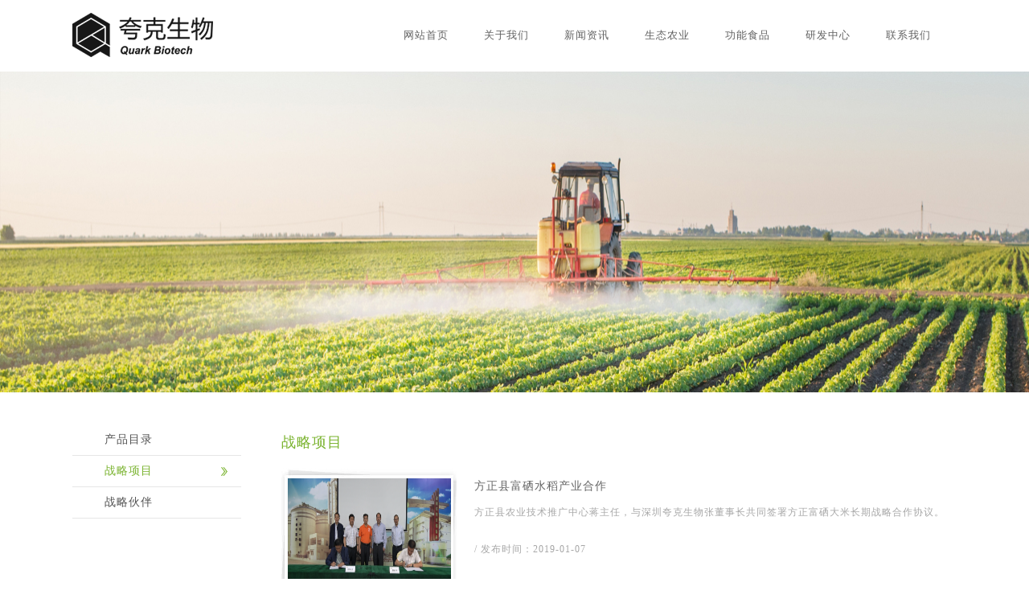

--- FILE ---
content_type: text/html; charset=utf-8
request_url: http://shenzhenquark.com/index.php/List/index/cid/12/p/1.html
body_size: 2787
content:
<!DOCTYPE html>
<html lang="zh-Hans">
<head>
    <meta charset="utf-8">
    <meta name="keywords" content="深圳市夸克生物科技有限公司" />
    <meta name="description" content="深圳市夸克生物科技有限公司" />
    <meta name="author" content="深圳市太古神族科技有限公司">
    <meta http-equiv="X-UA-Compatible" content="IE=edge">
    <title>深圳市夸克生物科技有限公司</title>
    <link rel="icon" href="/Public/Home/default/images/favicon.ico">
    <link href="/Public/Home/default/css/main.css" rel="stylesheet" type="text/css">
</head>
<body class="index">
<div class="top">
    <table width="1100" border="0" cellspacing="0" cellpadding="0" style="margin:0 auto; position:relative" height="88">
        <tbody>
        <tr>
            <td><a href="http://shenzhenquark.com/"><img src="/uploads/abc1/20170309/58c1058a87a1d.png" alt="夸克生物"></a></td>
            <td>
                <div class="headR">
                    <ul class="nav">
                        <li><a href="http://shenzhenquark.com/" class="">网站首页</a></li>
                        <li>
                                <a class="f1" href="/index.php/List/index/cid/1.html">关于我们</a>
                                <ol>
                                    <li><a href="/index.php/List/index/cid/2.html">公司简介</a></li><li><a href="/index.php/List/index/cid/3.html">企业文化</a></li><li><a href="/index.php/List/index/cid/4.html">发展历程</a></li>                                </ol>
                            </li><li>
                                <a class="f1" href="/index.php/List/index/cid/5.html">新闻资讯</a>
                                <ol>
                                    <li><a href="/index.php/List/index/cid/6.html">公司新闻</a></li><li><a href="/index.php/List/index/cid/7.html">行业动态</a></li>                                </ol>
                            </li><li>
                                <a class="f1" href="/index.php/List/index/cid/8.html">生态农业</a>
                                <ol>
                                    <li><a href="/index.php/List/index/cid/9.html">产品目录</a></li><li><a href="/index.php/List/index/cid/12.html">战略项目</a></li><li><a href="/index.php/List/index/cid/13.html">战略伙伴</a></li>                                </ol>
                            </li><li>
                                <a class="f1" href="/index.php/List/index/cid/14.html">功能食品</a>
                                <ol>
                                    <li><a href="/index.php/List/index/cid/15.html">产品目录</a></li><li><a href="/index.php/List/index/cid/18.html">推广平台</a></li>                                </ol>
                            </li><li>
                                <a class="f1" href="/index.php/List/index/cid/19.html">研发中心</a>
                                <ol>
                                    <li><a href="/index.php/List/index/cid/20.html">研发平台</a></li><li><a href="/index.php/List/index/cid/21.html">研发团队</a></li><li><a href="/index.php/List/index/cid/22.html">研发成果</a></li>                                </ol>
                            </li><li>
                                <a class="f1" href="/index.php/List/index/cid/23.html">联系我们</a>
                                <ol>
                                    <li><a href="/index.php/List/index/cid/24.html">联系方式</a></li><li><a href="/index.php/List/index/cid/25.html">加盟代理</a></li><li><a href="/index.php/List/index/cid/26.html">招贤纳士</a></li>                                </ol>
                            </li>                    </ul>
                    <div class="clear"></div>
                </div>
            </td>
        </tr>
        </tbody>
    </table>
</div>
<!-- common-->
<div class="common">
    <div class="common-img">
    <img src="/uploads/img1/20170313/58c60c76cd3fa.jpg" alt="战略项目">
</div>
    <div class="common-layout">
        <div class="cl-left">
    <ul>
        <li >
                <a href="javascript:;" class="inactive">产品目录</a>
                <ul class="nav3">
                        <li >
                                <a href="javascript:;" class="inactive">喷施肥</a>
                                <ul class="nav4">
                                        <li ><a href="/index.php/List/index/cid/35.html">富硒多元活菌叶面肥</a></li><li ><a href="/index.php/List/index/cid/30.html">茶叶专用</a></li><li ><a href="/index.php/List/index/cid/31.html">禾谷专用</a></li><li ><a href="/index.php/List/index/cid/32.html">瓜果蔬菜专用</a></li><li ><a href="/index.php/List/index/cid/33.html">果树专用</a></li><li ><a href="/index.php/List/index/cid/34.html">经济作物专用</a></li><li ><a href="/index.php/List/index/cid/44.html">瓜果蔬菜专用</a></li>                                    </ul>                            </li><li >
                                <a href="javascript:;" class="inactive">灌施肥</a>
                                <ul class="nav4">
                                        <li ><a href="/index.php/List/index/cid/36.html">根宝</a></li>                                    </ul>                            </li><li >
                                <a href="javascript:;" class="inactive">土壤基肥</a>
                                <ul class="nav4">
                                        <li ><a href="/index.php/List/index/cid/37.html">生物菌剂</a></li>                                    </ul>                            </li>                    </ul>            </li><li class="active">
                <a href="/index.php/List/index/cid/12.html">战略项目</a>
                            </li><li >
                <a href="/index.php/List/index/cid/13.html">战略伙伴</a>
                            </li>    </ul>
</div>
        <div class="cl-right">
            <div class="clr-title">战略项目</div>
            <div class="clr-content">
                <ul class="news-list">
                    <li>
                            <a href="/index.php/Show/index/cid/12/id/72.html" title="方正县富硒水稻产业合作" target="_blank">
                                <div class="news-img">
                                    <img src="/uploads/img1/20190107/5c32b21a64a44.png" alt="方正县富硒水稻产业合作">
                                </div>
                                <div class="news-text">
                                    <p class="newst-title">方正县富硒水稻产业合作</p>
                                    <p class="newst-summary">方正县农业技术推广中心蒋主任，与深圳夸克生物张董事长共同签署方正富硒大米长期战略合作协议。</p>
                                    <p class="newst-date">/ 发布时间：2019-01-07</p>
                                </div>
                                <div class="clear"></div>
                            </a>
                        </li><li>
                            <a href="/index.php/Show/index/cid/12/id/89.html" title="重金属污染治理项目" target="_blank">
                                <div class="news-img">
                                    <img src="/uploads/img1/20190322/5c9490f455c56.jpg" alt="重金属污染治理项目">
                                </div>
                                <div class="news-text">
                                    <p class="newst-title">重金属污染治理项目</p>
                                    <p class="newst-summary"></p>
                                    <p class="newst-date">/ 发布时间：2019-03-22</p>
                                </div>
                                <div class="clear"></div>
                            </a>
                        </li><li>
                            <a href="/index.php/Show/index/cid/12/id/91.html" title="国家杂交水稻工程技术研究中心项目" target="_blank">
                                <div class="news-img">
                                    <img src="/uploads/img1/20190322/5c9491bfd6188.jpg" alt="国家杂交水稻工程技术研究中心项目">
                                </div>
                                <div class="news-text">
                                    <p class="newst-title">国家杂交水稻工程技术研究中心项目</p>
                                    <p class="newst-summary"></p>
                                    <p class="newst-date">/ 发布时间：2019-03-22</p>
                                </div>
                                <div class="clear"></div>
                            </a>
                        </li>                </ul>
                <div class="change-page"> <a href="###" class="current">1</a><a href="/index.php/List/index/cid/12/p/2.html">2</a><a href="/index.php/List/index/cid/12/p/3.html">3</a> <a href="/index.php/List/index/cid/12/p/2.html" class="last">&gt;&gt;</a></div>            </div>
        </div>
        <div class="clear"></div>
    </div>
</div>
<!-- /.common -->
<!-- 底部 --><div class="index_bottom">    <div class="foot">        <div style="overflow:hidden; width:1100px; margin:0 auto; margin-bottom:55px; min-height: 146px;">            <div class="foot_box">                    <span>关于我们</span>                    <p><a href="/index.php/List/index/cid/2.html">公司简介</a></p><p><a href="/index.php/List/index/cid/3.html">企业文化</a></p><p><a href="/index.php/List/index/cid/4.html">发展历程</a></p>                </div><div class="foot_box">                    <span>新闻资讯</span>                    <p><a href="/index.php/List/index/cid/6.html">公司新闻</a></p><p><a href="/index.php/List/index/cid/7.html">行业动态</a></p>                </div><div class="foot_box">                    <span>生态农业</span>                    <p><a href="/index.php/List/index/cid/9.html">产品目录</a></p><p><a href="/index.php/List/index/cid/12.html">战略项目</a></p><p><a href="/index.php/List/index/cid/13.html">战略伙伴</a></p>                </div><div class="foot_box">                    <span>功能食品</span>                    <p><a href="/index.php/List/index/cid/15.html">产品目录</a></p><p><a href="/index.php/List/index/cid/18.html">推广平台</a></p>                </div><div class="foot_box">                    <span>研发中心</span>                    <p><a href="/index.php/List/index/cid/20.html">研发平台</a></p><p><a href="/index.php/List/index/cid/21.html">研发团队</a></p><p><a href="/index.php/List/index/cid/22.html">研发成果</a></p>                </div><div class="foot_box">                    <span>联系我们</span>                    <p><a href="/index.php/List/index/cid/24.html">联系方式</a></p><p><a href="/index.php/List/index/cid/25.html">加盟代理</a></p><p><a href="/index.php/List/index/cid/26.html">招贤纳士</a></p>                </div>            <div class="foot_box">                <p><img src="/uploads/abc1/20170309/58c11d5317a19.png" alt="微信二维码"></p>            </div>        </div>        <div class="co-info">            <div class="coi-left">                <p>Copyright © 2016<a href="http://shenzhenquark.com/">深圳市夸克生物科技有限公司</a>版权所有 <a href="https://beian.miit.gov.cn">粤ICP备16126788号</a></p>                <p>地址：深圳市南山区科技园北区朗山路28号8栋4楼</p>            </div>            <div class="coi-right">技术支持：<a href="http://www.desion.cn/" target="_blank">大圣文化</a></div>            <div class="clear"></div>        </div>    </div></div><!-- /.底部 --><script src="/Public/Home/default/js/jquery-1.10.2.min.js"></script><script src="/Public/Home/default/js/util.js"></script><script src="/Public/Home/default/js/jquery.tools.min.js"></script><script src="/Public/Home/default/js/scroll_index.js"></script><script>(function(){    var bp = document.createElement('script');    var curProtocol = window.location.protocol.split(':')[0];    if (curProtocol === 'https') {        bp.src = 'https://zz.bdstatic.com/linksubmit/push.js';            }    else {        bp.src = 'http://push.zhanzhang.baidu.com/push.js';    }    var s = document.getElementsByTagName("script")[0];    s.parentNode.insertBefore(bp, s);})();</script>
<script>$(function () {
    wordsLimit();
    listToggle();
    var nav2 = "";
    if (nav2 != '') {
        //展开三级栏目
        $('.inactive').addClass('inactives').siblings('ul.nav3').show();
		$('ul.nav4').prev().removeClass('inactives');
    }
	if (nav2 == '10') {
        //展开三级栏目
        $('.inactive').addClass('inactives').siblings('ul.nav4').show();
    }
});</script>
</body>

</html>

--- FILE ---
content_type: text/css
request_url: http://shenzhenquark.com/Public/Home/default/css/main.css
body_size: 2691
content:
*{
	margin: 0;
	padding: 0;
	border: none;
	outline: none;
	text-decoration: none;
	list-style-type: none;
}

html {
	min-height: 101%;
}

body{
	font-family: "微软雅黑";
	letter-spacing: 1px;
	font-size: 14px;
	color: #666;
}
.clear {
  clear:both;
}
a {
	color:#333;
}
a:hover {
	color:#7ab32f;
}
input,button,select {
	font-size:12px;
	vertical-align:middle;
	border-style:none;
}
img,input {
	vertical-align:middle;
	border:0;
}
.top {
	background-color:#FFF;
}
.headR {
	float:right;
}
.nav {
	float:left;
	padding-right:10px;
}
.nav li {
	float:left;
	position:relative;
}
.nav li a {
	font:13px/30px "Microsoft Yahei";
	color:#616161;
	padding-left:22px;
	padding-right:22px;
	display:inline-block;
	height:30px;
}
.nav .active {
	background-color: #7ab32f;
}
.nav .active {
	color:#fff;
}
.nav .last {
	background:none;
}
.nav li ol {
	position:absolute;
	left:0px;
	top:30px;
	z-index:9999;
	background:#f5f5f5;
	width:164px;
	overflow:hidden;
	display:none;
}
.nav li ol li {
	float:none;
}
.nav li ol li a {
	background:none;
	width:100%;
	height:30px;
	padding:0px;
	padding-left:20px;
}
.nav li ol li a.active,
.nav li ol li a:hover {
	color:#7ab32f;
}
.head_member {
	overflow:hidden;
	font-family:'微软雅黑'
}
.head_member li {
	float:left;
	margin-right:8px;
}
.head_member li strong {
	color:#ff6600
}
.head_member li a:link {
	color:#333333;
	text-decoration:none
}
.head_member li a:visited {
	color:#333333;
	text-decoration:none
}
.head_member li a:hover {
	color:#cc0000;
	text-decoration:underline
}
.head_member li span a:link {
	color:#cc0000;
	text-decoration:none
}
.head_member li span a:visited {
	color:#cc0000;
	text-decoration:none
}
.head_member li span a:hover {
	color:#008bda;
	text-decoration:underline
}
.indexBtn .moreShow,.indexBtn .moreHide,.indexBtn .webTv {
	display:inline-block;
	width:81px;
	height:25px;
	padding-left:15px;
	/*background:url(../images/button01.png) no-repeat;*/
	color:#fff;
	line-height:25px;
	position:absolute;
	top:0;
	right:0;
}
.banner {
	position: relative;
	min-width:1100px;
	height:555px;
	border-bottom:6px #eee solid;
}
.moreDetail {
	height:150px;
	/*padding-top:22px;*/
	padding-top:32px;
}
.moreDCon {
	width:1100px;
	height:108px;
	margin:0 auto;
	overflow:hidden
}
.moreDCon .left {
	width:23px;
	height:108px;
	cursor:pointer;
	background:url(../images/left-arrow.png) no-repeat 0 35px;
	float:left;
	margin-right:10px
}
.moreDCon .left:hover {
	background-image: url('../images/left-arrow2.jpg');
}
.moreDCon .right {
	width:23px;
	height:108px;
	cursor:pointer;
	background:url(../images/right-arrow.png) no-repeat 3px 35px;
	float:left
}
.moreDCon .right:hover {
	background-image: url('../images/right-arrow2.jpg');
}
.moreDCon .mid {
	width:1010px;
	height:108px;
	margin: 0 12px;
	overflow:hidden;
	float:left;
	position:relative
}
.moreDCon .mid ul {
	width:200%;
	float:left
}
.moreDCon .mid li {
	width:300px;
	height:100px;
	padding:3px 15px 5px 3px;
	background:url(../images/news-bg.png) no-repeat;
	position:relative;
	float:left;
	margin-right:24px;
    cursor:pointer
}
.moreDCon .mid li h2 {
	width:142px;
	padding-top:10px;
	float:left
}
.moreDCon .mid li h2 a {
	font-size:13px;
	line-height:22px;
	color:#447603;
	float:left;
}
.moreDCon .mid li a {
	display:inline-block;
	width:142px;
	font-size:11px;
	line-height:20px;
	color:#666;
	float:left
}
.moreDCon .mid li a:hover {
	color:#447603;
}
.imgLeft {
	width:140px;
	height:100px;
	float:left;
	margin-right:18px;
	display:inline
}
.imgLeft img {
	width:140px;
	height:100px
}
.imgRight {
	width:140px;
	height:96px;
	float:left;
	position:relative;
	overflow:hidden
}

.foot {
	width:100%;
	min-width: 1100px;
	background:url('../images/foot_bg.jpg') repeat-x;
	height:260px;
	padding-top:30px
}
.foot_box {
	float:left;
	/*width:140px;*/
	width:150px;
	font-family:'微软雅黑';
}
.foot_box span {
	display: block;
	font-size:16px;
	margin-bottom:10px;
	color:#7ab32f;
}
.foot_box p {
	color:#666;
	font-size: 14px;
	line-height: 24px;
}
.foot_box p a:link {
	color:#666;
	text-decoration:none;
}
.foot_box p a:visited {
	color:#666;
	text-decoration:none
}
.foot_box p a:hover {
	color:#7ab32f;
	text-decoration:underline;
}
.foot_box p img {
	margin-left: 70px;
	width: 108px;
	height: 146px;
}
.co-info {
	width: 1100px;
	margin: 0 auto;
	font-size: 12px;
	color: #989898;
	line-height: 1.8;
}
.co-info a {
	color: #989898;
}
.co-info a:hover {
	color: #000;
}
.coi-left {
	float: left;
}
.coi-right {
	float: right;
	margin-right: 90px;
}

/*=================================内页公共样式===============================*/

.common-img {
	width: 100%;
	min-width: 1100px;
	height: 400px;
}

.common-img img {
	width: 100%;
	height: 100%;
}

.common-layout {
	width: 1100px;
	margin: 40px auto 35px auto;
}

.cl-left {
	float: left;
	width: 210px;
}

.cl-left ul li a {
	display: block;
	width: 100%;
	box-sizing: border-box;
	color: #535353;
	padding: 10px 30px 10px 40px;
	border-bottom: 1px solid #e6e6e6;
	overflow: hidden;
	text-overflow: ellipsis;
	white-space: nowrap;
}

.cl-left ul li ul {
	display: none;
}

.cl-left ul li ul li a {
	padding-left: 55px;
}

.cl-left ul li ul li ul {
	display: none;
}

.cl-left ul li ul li ul li a {
	padding-left: 70px;
}

.cl-left ul .active ul li a {
	color: #535353;
	background-image: none;
}

.cl-left ul .active ul .pr-on a {
	color: #7ab32f;
}

.cl-left ul .active ul .pr-on ul li a {
	color: #535353;
}

.cl-left ul .active ul li a:hover,
.cl-left ul .active ul li ul li a:hover {
	color: #7ab32f;
}

.cl-left ul .active a,
.cl-left ul li a:hover {
	color: #7ab32f;
	background: url("../images/icon_arrow.png") 185px center no-repeat;
}

.cl-left ul li ul li a:hover {
	background-image: none;
}

.cl-left ul li .inactives,
.cl-left ul li ul li .inactives,
.cl-left ul li .inactives:hover {
	color: #7ab32f;
	background: url("../images/icon_down.png") 185px center no-repeat;
}

.cl-right {
	float: left;
	width: 840px;
	margin-left: 50px;
	margin-top: 10px;
}

.clr-title {
	font-size: 18px;
	color: #7ab32f;
}

.show img {
	display: block;
	max-width: 100%;
	margin: 10px auto;
}

.clr-content {
	margin-top: 20px;
	line-height: 1.6;
}

.change-page {
  margin-top: 10px;
  margin-left: 290px;
}

.change-page a,
.change-page span {
  float: left;
  font-size: 12px;
  width: 32px;
  height: 24px;
  line-height: 24px;
  text-align: center;
  color: #666;
  border: 1px solid #ccc;
  border-radius: 3px;
  margin-left: 3px;
  vertical-align: middle;
  text-decoration: none;
}

.change-page .current {
  color: #fff;
  font-weight: bold;
  background-color: #019d90;
}

.change-page .prev,
.change-page .next {
  width: 60px;
  font-size: 14px;
  vertical-align: middle;
}

/*=================================新闻动态===============================*/

.news-list {
	margin-top: -20px;
}

.news-list li {
	padding: 20px 0;
	border-top: 1px dashed #e6e6e6;
}

.news-list li:first-child {
	border-top: none;
}

.news-list li a:hover .newst-title {
	color: #447603;
}

.news-img {
	float: left;
	width: 218px;
	height: 163px;
	box-sizing: border-box;
	padding: 13px 7.5px;
	background: url('../images/news-pic-bg.jpg') 0 0 no-repeat;
}

.news-img span {
	display: block;
	width: 100%;
	height: 100%;
	background-color: #fff;
}

.news-img img {
	width: 100%;
	height: 100%;
}

.news-text {
	float: left;
	width: 600px;
	margin-left: 22px;
	font-size: 12px;
	color: #a7a7a7;
	line-height: 1.8;
	font-family: "宋体";
	padding-top: 10px;
}

.newst-title {
	font-size: 14px;
	height: 25px;
	color: #666;
	overflow: hidden;
	text-overflow: ellipsis;
	white-space: nowrap;
}

.newst-summary {
	margin-top: 10px;
	max-height: 63px;
	overflow: hidden;
}

.newst-date {
	margin-top: 25px;
}

/*=================================新闻动态详情===============================*/

.clrc-title {
	text-align: center;
	font-size: 0;
}

.clrc-title p {
	font-size: 18px;
	color: #333;
}

.clrc-title span {
	display: inline-block;
	margin: 10px 10px 10px 0;
	font-size: 14px;
}

.clrc-content {
	margin-top: 20px;
}

.clrc-content p {
	line-height: 2;
}

/*=================================推广平台===============================*/

.custom-map {
	position: relative;
	width: 840px;
	height: 690px;
	background: url('../images/custom-map.png') 0 0 no-repeat;
	background-size: 100% 100%;
}

.province a {
	position: absolute;
	top: 0;
	left: 0;
	display: block;
	visibility: hidden;
	width: 4px;
	height: 4px;
}

.province a img {
	position: absolute;
	top: 0;
	left: 0;
	width: 100%;
	height: 100%;
}

.province a p {
	position: absolute;
	top: 9px;
	left: 5px;
	visibility: hidden;
	color: #fff;
	text-align: center;
	width: 26px;
	height: 19px;
	overflow: hidden;
	font-size: 12px;
}

.province a:hover p {
	color: #000;
}

.province span {
	display: none;
}

.cll-title {
	font-size: 16px;
	color: #7ab32f;
	margin-left: 40px;
	margin-bottom: 10px;
}

.clrps-title {
	box-sizing: border-box;
	color: #7ab32f;
	font-size: 16px;
	padding-bottom: 5px;
	border-bottom: 1px solid #e6e6e6;
	padding-left: 10px;
}

.city {
	box-sizing: border-box;
	margin-top: 20px;
	background-color: #f8f8f8;
	padding: 5px 0 5px 10px;
	border-bottom: 1px dotted #cdcdcd;
}

.city-institutes {
	box-sizing: border-box;
	padding-left: 10px;
	line-height: 2;
}

.institute-name {
	color: #7ab32f;
	margin-top: 10px;
}

/*=================================研发团队===============================*/

.team {
	margin-top: -20px;
}
.team li {
	margin-top: 40px;
}
.person-img {
	float: left;
	width: 200px;
	height: 200px;
}

.person-img img {
	width: 100%;
	height: 100%;
}

.person-info {
	float: left;
	width: 620px;
	max-height: 200px;
	overflow: hidden;
	margin-left: 20px;
	margin-top: -7px;
	color: #393939;
}

.pi-title {
	font-size: 0;
	width: 100%;
	height: 41px;
	overflow: hidden;
}

.pi-title span {
	display: inline-block;
	font-size: 20px;
}

.pi-title .big-font {
	font-size: 26px;
	margin-right: 20px;
}

.pi-content {
	margin-top: 15px;
	line-height: 2;
	max-height: 140px;
	overflow: hidden;
}

/*=================================联系我们===============================*/

.clrc-left {
	float: left;
}

.clrc-left img {
	display: block;
	max-width: 100%;
}

.clrc-right {
	float: right;
	width: 420px;
	height: 320px;
}

.clrc-right iframe {
	width: 100%;
	height: 100%;
}

.job-list {
	box-sizing: border-box;
	padding-left: 23px;
	margin-bottom: 100px;
}

.job-list li {
	margin-top: 10px;
	list-style-type: decimal;
}

.job-list li a {
	position: relative;
	display: block;
	color: #535353;
	padding-bottom: 10px;
}

.job-list li a:hover {
	color: #7ab32f;
}

.release-date {
	position: absolute;
	top: 0;
	right: 0;
}

.job-line {
	width: 840px;
	height: 1px;
	margin-left: -23px;
	background-color: #e6e6e6;
}

--- FILE ---
content_type: application/javascript
request_url: http://shenzhenquark.com/Public/Home/default/js/util.js
body_size: 1365
content:
$(function(){
	vNav();
	vHon();
});

function vNav(){

	$('.nav > li').hover(function(){
		$(this).children('a').addClass('active').next().stop().show();
	},function(){
		$(this).children('a').removeClass('active').next().stop().hide();
	});
}

function vHon(){
	var hon = $('.honour');
	var top_time = hon.find('.top-time');
	var bottom = hon.children('.bottom');
	var events = $('.events-bottom').children();
	var that = $('.honour-slide');
	var ul = $('.hd-nr ul',that);
	var width = ul.children('li').eq(0).outerWidth(true);
	var bool = true;
	ul.children('li').hover(function(){bool=false},function(){bool=true})
	that.slide({
		titCell:'.hd .hd-nr ul li',
		targetCell:'.trigger p',
		startFun:function(i){
			if(bool == true){
				var off = i-4>0?i-4:0;
				ul.animate({left:'-'+width*off+'px'},300)
			}
		}
	});
	top_time.find('li').bind('click',function(e){
		e.preventDefault();
		var index = $(this).index();
		$(this).addClass('on').siblings().removeClass('on');
		bottom.children().eq(index).show().siblings().hide();
		events.eq(index).show().siblings().hide();
		$('.temp-trval-trigger').children('div').eq(index).show().siblings().hide();
	}).eq(0).trigger('click');

	bottom.children('.temp-city').find('a').bind('click',function(e){
		e.preventDefault();
		$(this).addClass('on').parent().siblings().children('a').removeClass('on');
		var index = $(this).parent().index();
		var num = $(this).parents('.temp-city').index();

		$('.temp-trval-trigger').children('div').eq(num).children('div').eq(index).show().siblings().hide();
	})

	top_time.slide({
		mainCell:'.top-time-nr ul',
		effect:'left',
		vis:6,
		autoPage:true
	});

	$('.temp-trval-trigger').children('div').each(function(){
		$(this).children('div:not(:first)').hide();
	})

}

function wordsLimit() {

	$('.newst-summary').each(function(i) {
          if($(this).text().length > 120) {
            var newsSummary = $(this).text().substr(0, 120) + "...";
            $(this).text(newsSummary);
          }
    });
}

/*function listToggle() {
	$('.inactive').on('click', function() {
          if ($(this).siblings('ul').css('display') == 'none') {
            $(this).addClass('inactives');
            $(this).siblings('ul').slideDown(200);
          } else {
            $(this).removeClass('inactives');
            $(this).siblings('ul').slideUp(200);
          }
    });

    //$('.cl-left > ul > li:first').hover(function(){
		//$(this).children('a').addClass('inactives').next().stop().slideDown(200);
	//},function(){
		//$(this).children('a').removeClass('inactives').next().stop().slideUp(200);
	//});
}*/

function listToggle() {
	
	$('.inactive').click(function(){

			if($(this).siblings('ul').css('display')=='none'){
				$(this).parent('li').siblings('li').removeClass('inactives');
				$(this).addClass('inactives');
				$(this).siblings('ul').slideDown(100).children('li');
				if($(this).parents('li').siblings('li').children('ul').css('display')=='block'){
					$(this).parents('li').siblings('li').children('ul').parent('li').children('a').removeClass('inactives');
					$(this).parents('li').siblings('li').children('ul').slideUp(100);

				}
			}else{
				//控制自身变成+号
				$(this).removeClass('inactives');
				//控制自身菜单下子菜单隐藏
				$(this).siblings('ul').slideUp(100);
				//控制自身子菜单变成+号
				$(this).siblings('ul').children('li').children('ul').parent('li').children('a').addClass('inactives');
				//控制自身菜单下子菜单隐藏
				$(this).siblings('ul').children('li').children('ul').slideUp(100);

				//控制同级菜单只保持一个是展开的（-号显示）
				$(this).siblings('ul').children('li').children('a').removeClass('inactives');
			}
		});
}

function mapControl() {

	$('.province').each(function() {
		var plText = $(this).find('.left-space').text(),
	        ptText = $(this).find('.top-space').text();

	    if(plText != '' && ptText != '') {
		    var leftSpace = plText + 'px',
		        topSpace = ptText + 'px';

		    $(this).find('a').css({
		    	'left': leftSpace,
		    	'top': topSpace,
		    	'visibility': 'visible'
		    }).animate({
		    	'width': '35px',
		    	'height': '35px'
		    }, 2500, function(){
		    	$(this).find('p').css('visibility', 'visible');
		    });
		    
	    }
	});
}

--- FILE ---
content_type: application/javascript
request_url: http://shenzhenquark.com/Public/Home/default/js/scroll_index.js
body_size: 548
content:
// JavaScript Document
$(function() {
var width=322;//每个图片宽度
var Movement_speed=500;//滚动速度
var Movement_time=3000;//滚动间隔时间

var slideX = {
	thisUl: $('.mid ul'),
	btnLeft: $('.left'),
	btnRight: $('.right'),
	thisLi: $('.mid ul li'),
	init: function () {
		slideX.thisUl.width(slideX.thisLi.length * width);
		slideX.slideAuto();
		slideX.btnLeft.click(slideX.slideLeft).hover(slideX.slideStop, slideX.slideAuto);
		slideX.btnRight.click(slideX.slideRight).hover(slideX.slideStop, slideX.slideAuto);
		slideX.thisUl.hover(slideX.slideStop, slideX.slideAuto);
	},
	slideLeft: function () {
		slideX.btnLeft.unbind('click', slideX.slideLeft);
		slideX.thisUl.find('li:last').prependTo(slideX.thisUl);
		slideX.thisUl.css('marginLeft', 0-width);
		slideX.thisUl.animate({ 'marginLeft': 0 }, Movement_speed, function () {
			slideX.btnLeft.bind('click', slideX.slideLeft);
		});
		return false;
	},
	slideRight: function () {
		slideX.btnRight.unbind('click', slideX.slideRight);
		slideX.thisUl.animate({ 'marginLeft': 0-width}, Movement_speed, function () {
			slideX.thisUl.css('marginLeft', '0');
			slideX.thisUl.find('li:first').appendTo(slideX.thisUl);
			slideX.btnRight.bind('click', slideX.slideRight);
		});
		return false;
	},
	slideAuto: function () {
		slideX.intervalId = window.setInterval(slideX.slideRight, Movement_time);
	},
	slideStop: function () {
		window.clearInterval(slideX.intervalId);
	}
}
$(document).ready(function () {
	slideX.init();
})
})